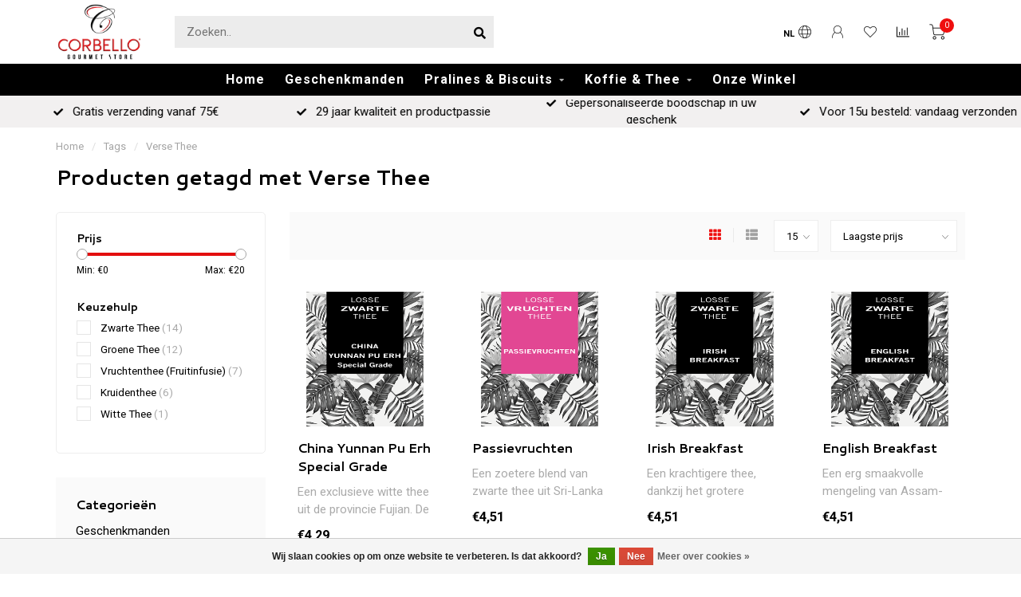

--- FILE ---
content_type: text/html;charset=utf-8
request_url: https://www.corbello.be/tags/verse-thee/
body_size: 13954
content:
<!DOCTYPE html>
<html lang="nl">
  <head>
    
    <!--
        
        Theme Nova | v1.5.3.06122201_1_0
        Theme designed and created by Dyvelopment - We are true e-commerce heroes!
        
        For custom Lightspeed eCom work like custom design or development,
        please contact us at www.dyvelopment.com

          _____                  _                                  _   
         |  __ \                | |                                | |  
         | |  | |_   ___   _____| | ___  _ __  _ __ ___   ___ _ __ | |_ 
         | |  | | | | \ \ / / _ \ |/ _ \| '_ \| '_ ` _ \ / _ \ '_ \| __|
         | |__| | |_| |\ V /  __/ | (_) | |_) | | | | | |  __/ | | | |_ 
         |_____/ \__, | \_/ \___|_|\___/| .__/|_| |_| |_|\___|_| |_|\__|
                  __/ |                 | |                             
                 |___/                  |_|                             
    -->
    
    <meta charset="utf-8"/>
<!-- [START] 'blocks/head.rain' -->
<!--

  (c) 2008-2026 Lightspeed Netherlands B.V.
  http://www.lightspeedhq.com
  Generated: 20-01-2026 @ 14:20:28

-->
<link rel="canonical" href="https://www.corbello.be/tags/verse-thee/"/>
<link rel="next" href="https://www.corbello.be/tags/verse-thee/page2.html"/>
<link rel="alternate" href="https://www.corbello.be/index.rss" type="application/rss+xml" title="Nieuwe producten"/>
<link href="https://cdn.webshopapp.com/assets/cookielaw.css?2025-02-20" rel="stylesheet" type="text/css"/>
<meta name="robots" content="noodp,noydir"/>
<meta name="google-site-verification" content="FmZ4i5YaEHy7bCSr2icZ7UEDf4_IVLI1XxTYHRFSxc"/>
<meta property="og:url" content="https://www.corbello.be/tags/verse-thee/?source=facebook"/>
<meta property="og:site_name" content="Corbello Gourmet Store"/>
<meta property="og:title" content="Verse Thee"/>
<meta property="og:description" content="Zoete en zoute delicatessen zoals pesto, pasta, biscuits, wijn, pralines, biscuits... Corbello Brasschaat is uw adres! Afzonderlijk of al luxueuze geschenkmand."/>
<!--[if lt IE 9]>
<script src="https://cdn.webshopapp.com/assets/html5shiv.js?2025-02-20"></script>
<![endif]-->
<!-- [END] 'blocks/head.rain' -->
    
        	  	              	    	    	    	    	    	         
        <title>Verse Thee - Corbello Gourmet Store</title>
    
    <meta name="description" content="Zoete en zoute delicatessen zoals pesto, pasta, biscuits, wijn, pralines, biscuits... Corbello Brasschaat is uw adres! Afzonderlijk of al luxueuze geschenkmand." />
    <meta name="keywords" content="Verse, Thee, Pralines, Brasschaat, Antwerpen, geschenkmand online, geschenkmand kopen, zoete geschenken, italiaanse delicatessen, online geschenkmand kopen, wijn, geschenk Italië, Biscuits" />
    
        
    <meta http-equiv="X-UA-Compatible" content="IE=edge">
    <meta name="viewport" content="width=device-width, initial-scale=1.0, maximum-scale=1.0, user-scalable=0">
    <meta name="apple-mobile-web-app-capable" content="yes">
    <meta name="apple-mobile-web-app-status-bar-style" content="black">
    
        	        
		<link rel="preconnect" href="https://cdn.webshopapp.com/">
		<link rel="preconnect" href="https://assets.webshopapp.com">	
    		<link rel="preconnect" href="https://fonts.googleapis.com">
		<link rel="preconnect" href="https://fonts.gstatic.com" crossorigin>
		<link rel="dns-prefetch" href="https://fonts.googleapis.com">
		<link rel="dns-prefetch" href="https://fonts.gstatic.com" crossorigin>
    		<link rel="dns-prefetch" href="https://cdn.webshopapp.com/">
		<link rel="dns-prefetch" href="https://assets.webshopapp.com">	

    <link rel="shortcut icon" href="https://cdn.webshopapp.com/shops/172643/themes/153089/v/280812/assets/favicon.ico?20201016161820" type="image/x-icon" />
    <script src="https://cdn.webshopapp.com/shops/172643/themes/153089/assets/jquery-1-12-4-min.js?2025122510202920210101142711"></script>
    
    <script>!navigator.userAgent.match('MSIE 10.0;') || document.write('<script src="https://cdn.webshopapp.com/shops/172643/themes/153089/assets/proto-polyfill.js?2025122510202920210101142711">\x3C/script>')</script>
    <script>if(navigator.userAgent.indexOf("MSIE ") > -1 || navigator.userAgent.indexOf("Trident/") > -1) { document.write('<script src="https://cdn.webshopapp.com/shops/172643/themes/153089/assets/intersection-observer-polyfill.js?2025122510202920210101142711">\x3C/script>') }</script>
    
        <link href="//fonts.googleapis.com/css?family=Roboto:400,300,600,700|Cantarell:300,400,600,700&amp;display=swap" rel="preload" as="style">
    <link href="//fonts.googleapis.com/css?family=Roboto:400,300,600,700|Cantarell:300,400,600,700&amp;display=swap" rel="stylesheet">
        
    <link rel="preload" href="https://cdn.webshopapp.com/shops/172643/themes/153089/assets/fontawesome-5-min.css?2025122510202920210101142711" as="style">
    <link rel="stylesheet" href="https://cdn.webshopapp.com/shops/172643/themes/153089/assets/fontawesome-5-min.css?2025122510202920210101142711">
    
    <link rel="preload" href="https://cdn.webshopapp.com/shops/172643/themes/153089/assets/bootstrap-min.css?2025122510202920210101142711" as="style">
    <link rel="stylesheet" href="https://cdn.webshopapp.com/shops/172643/themes/153089/assets/bootstrap-min.css?2025122510202920210101142711">
    
    <link rel="preload" as="script" href="https://cdn.webshopapp.com/assets/gui.js?2025-02-20">
    <script src="https://cdn.webshopapp.com/assets/gui.js?2025-02-20"></script>
    
    <link rel="preload" as="script" href="https://cdn.webshopapp.com/assets/gui-responsive-2-0.js?2025-02-20">
    <script src="https://cdn.webshopapp.com/assets/gui-responsive-2-0.js?2025-02-20"></script>
    
        
    <link rel="preload" href="https://cdn.webshopapp.com/shops/172643/themes/153089/assets/style.css?2025122510202920210101142711" as="style">
    <link rel="stylesheet" href="https://cdn.webshopapp.com/shops/172643/themes/153089/assets/style.css?2025122510202920210101142711" />
    
    <!-- User defined styles -->
    <link rel="preload" href="https://cdn.webshopapp.com/shops/172643/themes/153089/assets/settings.css?2025122510202920210101142711" as="style">
    <link rel="preload" href="https://cdn.webshopapp.com/shops/172643/themes/153089/assets/custom.css?2025122510202920210101142711" as="style">
    <link rel="stylesheet" href="https://cdn.webshopapp.com/shops/172643/themes/153089/assets/settings.css?2025122510202920210101142711" />
    <link rel="stylesheet" href="https://cdn.webshopapp.com/shops/172643/themes/153089/assets/custom.css?2025122510202920210101142711" />
    
    <script>
   var productStorage = {};
   var theme = {};

  </script>    
    <link type="preload" src="https://cdn.webshopapp.com/shops/172643/themes/153089/assets/countdown-min.js?2025122510202920210101142711" as="script">
    <link type="preload" src="https://cdn.webshopapp.com/shops/172643/themes/153089/assets/swiper-4-min.js?2025122510202920210101142711" as="script">
    <link type="preload" src="https://cdn.webshopapp.com/shops/172643/themes/153089/assets/swiper-453.js?2025122510202920210101142711" as="script">
    <link type="preload" src="https://cdn.webshopapp.com/shops/172643/themes/153089/assets/global.js?2025122510202920210101142711" as="script">
    
          <script type="text/javascript">
        (function e(){var e=document.createElement("script");e.type="text/javascript",e.async=true,e.src="//staticw2.yotpo.com/647312/widget.js";var t=document.getElementsByTagName("script")[0];t.parentNode.insertBefore(e,t)})();
      </script>
            
      </head>
  <body class="layout-custom">
    <div class="body-content"><div class="overlay"><i class="fa fa-times"></i></div><header><div id="header-holder"><div class="container"><div id="header-content"><div class="header-left"><div class="categories-button small scroll scroll-nav hidden-sm hidden-xs hidden-xxs"><div class="nav-icon"><div class="bar1"></div><div class="bar3"></div><span>Menu</span></div></div><div id="mobilenav" class="categories-button small mobile visible-sm visible-xs visible-xxs"><div class="nav-icon"><div class="bar1"></div><div class="bar3"></div></div><span>Menu</span></div><span id="mobilesearch" class="visible-xxs visible-xs visible-sm"><a href="https://www.corbello.be/"><i class="fa fa-search" aria-hidden="true"></i></a></span><a href="https://www.corbello.be/" class="logo hidden-sm hidden-xs hidden-xxs"><img class="logo" src="https://cdn.webshopapp.com/shops/172643/themes/153089/assets/logo.png?2025122510202920210101142711" alt="Corbello Geschenkmanden Brasschaat"></a></div><div class="header-center"><div class="search hidden-sm hidden-xs hidden-xxs"><form action="https://www.corbello.be/search/" class="searchform" method="get"><div class="search-holder"><input type="text" class="searchbox" name="q" placeholder="Zoeken.." autocomplete="off"><i class="fa fa-search" aria-hidden="true"></i><i class="fa fa-times clearsearch" aria-hidden="true"></i></div></form><div class="searchcontent hidden-xs hidden-xxs"><div class="searchresults"></div><div class="more"><a href="#" class="search-viewall">Bekijk alle resultaten <span>(0)</span></a></div><div class="noresults">Geen producten gevonden</div></div></div><a href="https://www.corbello.be/" class="hidden-lg hidden-md hidden-xs hidden-xxs"><img class="logo" src="https://cdn.webshopapp.com/shops/172643/themes/153089/assets/logo.png?2025122510202920210101142711" alt="Corbello Geschenkmanden Brasschaat"></a><a href="https://www.corbello.be/" class="visible-xxs visible-xs"><img class="logo" src="https://cdn.webshopapp.com/shops/172643/themes/153089/v/280812/assets/logo-mobile.png?20201016161820" alt="Corbello Geschenkmanden Brasschaat"></a></div><div class="header-right text-right"><div class="user-actions hidden-sm hidden-xs hidden-xxs"><a href="#" class="header-link" data-fancy="fancy-locale-holder" data-fancy-type="flyout" data-tooltip title="Taal & Valuta" data-placement="bottom"><span class="current-lang">NL</span><i class="nova-icon nova-icon-globe"></i></a><a href="https://www.corbello.be/account/" class="account header-link" data-fancy="fancy-account-holder" data-tooltip title="Mijn account" data-placement="bottom"><!-- <img src="https://cdn.webshopapp.com/shops/172643/themes/153089/assets/icon-user.svg?2025122510202920210101142711" alt="My account" class="icon"> --><i class="nova-icon nova-icon-user"></i></a><a href="https://www.corbello.be/account/wishlist/" class="header-link" data-tooltip title="Verlanglijst" data-placement="bottom" data-fancy="fancy-account-holder"><i class="nova-icon nova-icon-heart"></i></a><a href="" class="header-link compare" data-fancy="fancy-compare-holder" data-fancy-type="flyout" data-tooltip title="Vergelijk" data-placement="bottom"><i class="nova-icon nova-icon-chart"></i></a><div class="fancy-box flyout fancy-compare-holder"><div class="fancy-compare"><div class="row"><div class="col-md-12"><h4>Vergelijk producten</h4></div><div class="col-md-12"><p>U heeft nog geen producten toegevoegd.</p></div></div></div></div><div class="fancy-box flyout fancy-locale-holder"><div class="fancy-locale"><div class=""><label for="">Kies uw taal</label><div class="flex-container middle"><div class="flex-col"><span class="flags nl"></span></div><div class="flex-col flex-grow-1"><select id="" class="fancy-select" onchange="document.location=this.options[this.selectedIndex].getAttribute('data-url')"><option lang="nl" title="Nederlands" data-url="https://www.corbello.be/go/category/" selected="selected">Nederlands</option></select></div></div></div><div class="margin-top-half"><label for="">Kies uw valuta</label><div class="flex-container middle"><div class="flex-col"><span><strong>€</strong></span></div><div class="flex-col flex-grow-1"><select id="" class="fancy-select" onchange="document.location=this.options[this.selectedIndex].getAttribute('data-url')"><option data-url="https://www.corbello.be/session/currency/eur/" selected="selected">EUR</option></select></div></div></div></div></div></div><a href="https://www.corbello.be/cart/" class="cart header-link" data-fancy="fancy-cart-holder"><div class="cart-icon"><i class="nova-icon nova-icon-shopping-cart"></i><span id="qty" class="highlight-bg cart-total-qty shopping-cart">0</span></div></a></div></div></div></div><div class="cf"></div><div class="subnav-dimmed"></div><div class="  compact hidden-xxs hidden-xs hidden-sm" id="navbar"><div class="container-fluid"><div class="row"><div class="col-md-12"><nav><ul class="megamenu compact"><li class="hidden-sm hidden-xs hidden-xxs"><a href="https://www.corbello.be/">Home</a></li><li><a href="https://www.corbello.be/geschenkmanden/" class="">Geschenkmanden</a></li><li><a href="https://www.corbello.be/pralines-biscuits/" class="dropdown">Pralines &amp; Biscuits</a><ul class="sub1 megamenu"><li><div class="container"><div class="row"><div class="col-md-12 maxheight"><div class="row"><div class="col-md-3 sub-holder"><h4><a href="https://www.corbello.be/pralines-biscuits/pralines/">Pralines</a></h4></div><div class="col-md-3 sub-holder"><h4><a href="https://www.corbello.be/pralines-biscuits/biscuits/">Biscuits</a></h4></div></div></div></div></div></li></ul></li><li><a href="https://www.corbello.be/koffie-thee/" class="dropdown">Koffie &amp; Thee</a><ul class="sub1 megamenu"><li><div class="container"><div class="row"><div class="col-md-12 maxheight"><div class="row"><div class="col-md-3 sub-holder"><h4><a href="https://www.corbello.be/koffie-thee/koffie/">Koffie</a></h4></div><div class="col-md-3 sub-holder"><h4><a href="https://www.corbello.be/koffie-thee/thee/">Thee</a></h4></div></div></div></div></div></li></ul></li><li><a href="https://www.corbello.be/service/stores" >Onze Winkel</a></li></ul></nav></div></div></div></div><div class="subheader-holder"><div class="subheader"><div class="usps-slider-holder" style="width:100%;"><div class="swiper-container usps-header below-nav"><div class="swiper-wrapper"><div class="swiper-slide usp-block"><div><i class="fas fa-check"></i> Voor 15u besteld: vandaag verzonden
          </div></div><div class="swiper-slide usp-block"><div><i class="fas fa-check"></i> Gratis verzending vanaf 75€ 
          </div></div><div class="swiper-slide usp-block"><div><i class="fas fa-check"></i> 29 jaar kwaliteit en productpassie
          </div></div><div class="swiper-slide usp-block"><div><i class="fas fa-check"></i> Gepersonaliseerde boodschap in uw geschenk
          </div></div></div></div></div></div></div></header><div class="breadcrumbs"><div class="container"><div class="row"><div class="col-md-12"><a href="https://www.corbello.be/" title="Home">Home</a><span><span class="seperator">/</span><a href="https://www.corbello.be/tags/"><span>Tags</span></a></span><span><span class="seperator">/</span><a href="https://www.corbello.be/tags/verse-thee/"><span>Verse Thee</span></a></span></div></div></div></div><div id="collection-container" class="container collection"><div class="row "><div class="col-md-12"><h1 class="page-title">Producten getagd met Verse Thee</h1></div></div><div class="row"><div class="col-md-3 sidebar hidden-sm hidden-xs hidden-xxs"><div class="filters-sidebar gray-border margin-top rounded hidden-xxs hidden-xs hidden-sm"><form action="https://www.corbello.be/tags/verse-thee/" method="get" class="custom_filter_form sidebar"><input type="hidden" name="sort" value="lowest" /><input type="hidden" name="brand" value="0" /><input type="hidden" name="mode" value="grid" /><input type="hidden" name="limit" value="15" /><input type="hidden" name="sort" value="lowest" /><input type="hidden" name="max" value="20" class="custom_filter_form_max" /><input type="hidden" name="min" value="0" class="custom_filter_form_min" /><div class="filter-holder"><div class="row"><div class="custom-filter-col"><div class="price-filter-block"><h5>Prijs</h5><div class="sidebar-filter-slider"><div class="collection-filter-price"></div></div><div class="price-filter-range cf"><div class="min">Min: €<span>0</span></div><div class="max">Max: €<span>20</span></div></div></div></div><div class="custom-filter-col dynamic"><div class="custom-filter-block"><h5>Keuzehulp</h5><ul class="filter-values"><li class="" data-filter-group="130284"><input id="filter_725903" type="checkbox" name="filter[]" class="fancy-checkbox" value="725903"  /><label for="filter_725903">Zwarte Thee <span>(14)</span></label></li><li class="" data-filter-group="130284"><input id="filter_725904" type="checkbox" name="filter[]" class="fancy-checkbox" value="725904"  /><label for="filter_725904">Groene Thee <span>(12)</span></label></li><li class="" data-filter-group="130284"><input id="filter_725905" type="checkbox" name="filter[]" class="fancy-checkbox" value="725905"  /><label for="filter_725905">Vruchtenthee (Fruitinfusie) <span>(7)</span></label></li><li class="" data-filter-group="130284"><input id="filter_725906" type="checkbox" name="filter[]" class="fancy-checkbox" value="725906"  /><label for="filter_725906">Kruidenthee <span>(6)</span></label></li><li class="" data-filter-group="130284"><input id="filter_725907" type="checkbox" name="filter[]" class="fancy-checkbox" value="725907"  /><label for="filter_725907">Witte Thee <span>(1)</span></label></li></ul></div></div></div></div></form></div><div class="sidebar-cats rowmargin hidden-sm hidden-xs hidden-xxs "><h4>Categorieën</h4><ul class="sub0"><li><div class="main-cat"><a href="https://www.corbello.be/geschenkmanden/">Geschenkmanden</a></div></li><li><div class="main-cat"><a href="https://www.corbello.be/pralines-biscuits/">Pralines &amp; Biscuits</a><span class="open-sub"></span></div><ul class="sub1"><li class=" nosubs"><div class="main-cat"><a href="https://www.corbello.be/pralines-biscuits/pralines/">Pralines</a></div></li><li class=" nosubs"><div class="main-cat"><a href="https://www.corbello.be/pralines-biscuits/biscuits/">Biscuits</a></div></li></ul></li><li><div class="main-cat"><a href="https://www.corbello.be/koffie-thee/">Koffie &amp; Thee</a><span class="open-sub"></span></div><ul class="sub1"><li class=" nosubs"><div class="main-cat"><a href="https://www.corbello.be/koffie-thee/koffie/">Koffie</a></div></li><li class=" nosubs"><div class="main-cat"><a href="https://www.corbello.be/koffie-thee/thee/">Thee</a></div></li></ul></li></ul></div><div class="sidebar-usps rowmargin hidden-sm hidden-xs hidden-xxs"><ul><li><i class="fas fa-check"></i><h4>Bestel voor 15u</h4> wij verzenden vandaag</li><li><i class="fas fa-check"></i><h4>Onze klanten geven ons</h4> 4,9/5 op Facebook</li><li><i class="fas fa-check"></i><h4>28 jaar productkennis</h4></li><li><i class="fas fa-check"></i><h4>Bezoek onze fysieke winkel</h4> in Brasschaat</li></ul></div></div><div class="col-md-9"><div class="row"></div><div class="row"><div class="col-md-12 margin-top"><div class="custom-filters-holder"><div class=""><form id="sort_filters" class="filters-top standalone"><a href="https://www.corbello.be/tags/verse-thee/" class="active"><i class="fa fa-th"></i></a><a href="https://www.corbello.be/tags/verse-thee/?mode=list" class=""><i class="fa fa-th-list"></i></a><input type="hidden" name="sort" value="lowest" /><input type="hidden" name="brand" value="0" /><input type="hidden" name="mode" value="grid" /><input type="hidden" name="sort" value="lowest" /><input type="hidden" name="max" value="20" id="custom_filter_form_max" /><input type="hidden" name="min" value="0" id="custom_filter_form_min" /><select name="limit" onchange="$('#sort_filters').submit();" class="fancy-select"><option value="15">15</option><option value="6">6</option><option value="12">12</option><option value="24">24</option><option value="36">36</option><option value="72">72</option></select><select name="sort" onchange="$('#sort_filters').submit();" id="xxaa" class="fancy-select"><option value="popular">Meest bekeken</option><option value="newest">Nieuwste producten</option><option value="lowest" selected="selected">Laagste prijs</option><option value="highest">Hoogste prijs</option><option value="asc">Naam oplopend</option><option value="desc">Naam aflopend</option></select></form></div><div class="custom-filters-selected"></div></div></div></div><div class="row collection-products-row product-grid static-products-holder"><div class="product-grid odd col-md-3 col-sm-4 col-xs-6 col-xxs-6 margin-top" data-loopindex="1" data-trueindex="1" data-homedeal=""><div class="product-block-holder rounded shadow-hover  white-bg" data-pid="114260886" data-json="https://www.corbello.be/zwarte-thee-china-yunnan-pu-erh-special-grade.html?format=json"><div class="product-block text-left"><div class="product-block-image"><a href="https://www.corbello.be/zwarte-thee-china-yunnan-pu-erh-special-grade.html"><img height="325" width="325" src="https://cdn.webshopapp.com/shops/172643/files/341113421/325x325x2/china-yunnan-pu-erh-special-grade.jpg" alt="China Yunnan Pu Erh Special Grade" title="China Yunnan Pu Erh Special Grade" /><div class="himage"></div></a><div class="product-block-stock hidden-sm hidden-xs hidden-xxs"><div class="loader"><i class="fa fa-spinner fa-spin"></i></div></div></div><h4 class=""><a href="https://www.corbello.be/zwarte-thee-china-yunnan-pu-erh-special-grade.html" title="China Yunnan Pu Erh Special Grade" class="title">
          China Yunnan Pu Erh Special Grade        </a></h4><a href="https://www.corbello.be/zwarte-thee-china-yunnan-pu-erh-special-grade.html" class="product-block-quick quickshop"><i class="fas fa-search"></i></a><a href="https://www.corbello.be/zwarte-thee-china-yunnan-pu-erh-special-grade.html" class="product-block-quick wishlist" data-fancy="fancy-account-holder"><i class="far fa-heart"></i></a><a href="https://www.corbello.be/compare/add/229852272/" data-compare="229852272" class="product-block-quick compare"><i class="fas fa-chart-bar"></i></a><div class="product-block-desc">
        Een exclusieve witte thee uit de provincie Fujian.  De theeblaadjes worden op ge..      </div><div class="product-block-price"><strong>€4,29</strong></div></div><div class="quick-order"><form id="quick-order-114260886" action="https://www.corbello.be/cart/add/229852272/"><input type="text" class="qty-fast" name="quantity" value="1"><a href="https://www.corbello.be/cart/add/229852272/" class="button quick-cart small-button" data-title="China Yunnan Pu Erh Special Grade" data-price="€4,29" data-variant="Inhoud Verpakking: 100 gr" data-image="https://cdn.webshopapp.com/shops/172643/files/341113421/325x325x2/image.jpg"><i class="fas fa-shopping-cart"></i></a></form></div></div></div><div class="product-grid even col-md-3 col-sm-4 col-xs-6 col-xxs-6 margin-top" data-loopindex="2" data-trueindex="2" data-homedeal=""><div class="product-block-holder rounded shadow-hover  white-bg" data-pid="114260914" data-json="https://www.corbello.be/fruit-thee-passievruchten.html?format=json"><div class="product-block text-left"><div class="product-block-image"><a href="https://www.corbello.be/fruit-thee-passievruchten.html"><img height="325" width="325" src="https://cdn.webshopapp.com/shops/172643/files/341113468/325x325x2/passievruchten.jpg" alt="Passievruchten" title="Passievruchten" /><div class="himage"></div></a><div class="product-block-stock hidden-sm hidden-xs hidden-xxs"><div class="loader"><i class="fa fa-spinner fa-spin"></i></div></div></div><h4 class=""><a href="https://www.corbello.be/fruit-thee-passievruchten.html" title="Passievruchten" class="title">
          Passievruchten        </a></h4><a href="https://www.corbello.be/fruit-thee-passievruchten.html" class="product-block-quick quickshop"><i class="fas fa-search"></i></a><a href="https://www.corbello.be/fruit-thee-passievruchten.html" class="product-block-quick wishlist" data-fancy="fancy-account-holder"><i class="far fa-heart"></i></a><a href="https://www.corbello.be/compare/add/229852317/" data-compare="229852317" class="product-block-quick compare"><i class="fas fa-chart-bar"></i></a><div class="product-block-desc">
        Een zoetere blend van zwarte thee uit Sri-Lanka en het aroma van passievrucht...      </div><div class="product-block-price"><strong>€4,51</strong></div></div><div class="quick-order"><form id="quick-order-114260914" action="https://www.corbello.be/cart/add/229852317/"><input type="text" class="qty-fast" name="quantity" value="1"><a href="https://www.corbello.be/cart/add/229852317/" class="button quick-cart small-button" data-title="Passievruchten" data-price="€4,51" data-variant="Inhoud Verpakking: 100 gr" data-image="https://cdn.webshopapp.com/shops/172643/files/341113468/325x325x2/image.jpg"><i class="fas fa-shopping-cart"></i></a></form></div></div></div><div class="cf hidden-lg hidden-md hidden-sm visible-xs visible-xxs" data-colwidth="3" data-index-div2="2"></div><div class="product-grid odd col-md-3 col-sm-4 col-xs-6 col-xxs-6 margin-top" data-loopindex="3" data-trueindex="3" data-homedeal=""><div class="product-block-holder rounded shadow-hover  white-bg" data-pid="114260899" data-json="https://www.corbello.be/zwarte-thee-irish-breakfast.html?format=json"><div class="product-block text-left"><div class="product-block-image"><a href="https://www.corbello.be/zwarte-thee-irish-breakfast.html"><img height="325" width="325" src="https://cdn.webshopapp.com/shops/172643/files/341113445/325x325x2/irish-breakfast.jpg" alt="Irish Breakfast" title="Irish Breakfast" /><div class="himage"></div></a><div class="product-block-stock hidden-sm hidden-xs hidden-xxs"><div class="loader"><i class="fa fa-spinner fa-spin"></i></div></div></div><h4 class=""><a href="https://www.corbello.be/zwarte-thee-irish-breakfast.html" title="Irish Breakfast" class="title">
          Irish Breakfast        </a></h4><a href="https://www.corbello.be/zwarte-thee-irish-breakfast.html" class="product-block-quick quickshop"><i class="fas fa-search"></i></a><a href="https://www.corbello.be/zwarte-thee-irish-breakfast.html" class="product-block-quick wishlist" data-fancy="fancy-account-holder"><i class="far fa-heart"></i></a><a href="https://www.corbello.be/compare/add/229852293/" data-compare="229852293" class="product-block-quick compare"><i class="fas fa-chart-bar"></i></a><div class="product-block-desc">
        Een krachtigere thee, dankzij het grotere aandeel Assam-thee.  De ideale &#039;wake-u..      </div><div class="product-block-price"><strong>€4,51</strong></div></div><div class="quick-order"><form id="quick-order-114260899" action="https://www.corbello.be/cart/add/229852293/"><input type="text" class="qty-fast" name="quantity" value="1"><a href="https://www.corbello.be/cart/add/229852293/" class="button quick-cart small-button" data-title="Irish Breakfast" data-price="€4,51" data-variant="Inhoud Verpakking: 100 gr" data-image="https://cdn.webshopapp.com/shops/172643/files/341113445/325x325x2/image.jpg"><i class="fas fa-shopping-cart"></i></a></form></div></div></div><div class="cf hidden-lg hidden-md visible-sm hidden-xs" data-colwidth="3" data-index-div3="3"></div><div class="product-grid even col-md-3 col-sm-4 col-xs-6 col-xxs-6 margin-top" data-loopindex="4" data-trueindex="4" data-homedeal=""><div class="product-block-holder rounded shadow-hover  white-bg" data-pid="114260895" data-json="https://www.corbello.be/zwarte-thee-english-breakfast.html?format=json"><div class="product-block text-left"><div class="product-block-image"><a href="https://www.corbello.be/zwarte-thee-english-breakfast.html"><img height="325" width="325" src="https://cdn.webshopapp.com/shops/172643/files/341113441/325x325x2/english-breakfast.jpg" alt="English Breakfast" title="English Breakfast" /><div class="himage"></div></a><div class="product-block-stock hidden-sm hidden-xs hidden-xxs"><div class="loader"><i class="fa fa-spinner fa-spin"></i></div></div></div><h4 class=""><a href="https://www.corbello.be/zwarte-thee-english-breakfast.html" title="English Breakfast" class="title">
          English Breakfast        </a></h4><a href="https://www.corbello.be/zwarte-thee-english-breakfast.html" class="product-block-quick quickshop"><i class="fas fa-search"></i></a><a href="https://www.corbello.be/zwarte-thee-english-breakfast.html" class="product-block-quick wishlist" data-fancy="fancy-account-holder"><i class="far fa-heart"></i></a><a href="https://www.corbello.be/compare/add/229852286/" data-compare="229852286" class="product-block-quick compare"><i class="fas fa-chart-bar"></i></a><div class="product-block-desc">
        Een erg smaakvolle mengeling van Assam- en Ceylonthee.  Het resultaat is een tas..      </div><div class="product-block-price"><strong>€4,51</strong></div></div><div class="quick-order"><form id="quick-order-114260895" action="https://www.corbello.be/cart/add/229852286/"><input type="text" class="qty-fast" name="quantity" value="1"><a href="https://www.corbello.be/cart/add/229852286/" class="button quick-cart small-button" data-title="English Breakfast" data-price="€4,51" data-variant="Inhoud Verpakking: 100 gr" data-image="https://cdn.webshopapp.com/shops/172643/files/341113441/325x325x2/image.jpg"><i class="fas fa-shopping-cart"></i></a></form></div></div></div><div class="cf visible-lg visible-md hidden-sm hidden-xs" data-colwidth="3" data-index-div4="4"></div><div class="cf hidden-lg hidden-md hidden-sm visible-xs visible-xxs" data-colwidth="3" data-index-div2="4"></div><div class="product-grid odd col-md-3 col-sm-4 col-xs-6 col-xxs-6 margin-top" data-loopindex="5" data-trueindex="5" data-homedeal=""><div class="product-block-holder rounded shadow-hover  white-bg" data-pid="114260880" data-json="https://www.corbello.be/zwarte-thee-alcazar.html?format=json"><div class="product-block text-left"><div class="product-block-image"><a href="https://www.corbello.be/zwarte-thee-alcazar.html"><img height="325" width="325" data-src="https://cdn.webshopapp.com/shops/172643/files/341113409/325x325x2/alcazar.jpg" alt="Alcazar" title="Alcazar" class="lazy" /><div class="himage"></div></a><div class="product-block-stock hidden-sm hidden-xs hidden-xxs"><div class="loader"><i class="fa fa-spinner fa-spin"></i></div></div></div><h4 class=""><a href="https://www.corbello.be/zwarte-thee-alcazar.html" title="Alcazar" class="title">
          Alcazar        </a></h4><a href="https://www.corbello.be/zwarte-thee-alcazar.html" class="product-block-quick quickshop"><i class="fas fa-search"></i></a><a href="https://www.corbello.be/zwarte-thee-alcazar.html" class="product-block-quick wishlist" data-fancy="fancy-account-holder"><i class="far fa-heart"></i></a><a href="https://www.corbello.be/compare/add/229852260/" data-compare="229852260" class="product-block-quick compare"><i class="fas fa-chart-bar"></i></a><div class="product-block-desc">
        Een absolute aanrader.  De grote, lange en platgedrukte bladeren zorgen voor een..      </div><div class="product-block-price"><strong>€4,84</strong></div></div><div class="quick-order"><form id="quick-order-114260880" action="https://www.corbello.be/cart/add/229852260/"><input type="text" class="qty-fast" name="quantity" value="1"><a href="https://www.corbello.be/cart/add/229852260/" class="button quick-cart small-button" data-title="Alcazar" data-price="€4,84" data-variant="Inhoud Verpakking: 100 gr" data-image="https://cdn.webshopapp.com/shops/172643/files/341113409/325x325x2/image.jpg"><i class="fas fa-shopping-cart"></i></a></form></div></div></div><div class="product-grid even col-md-3 col-sm-4 col-xs-6 col-xxs-6 margin-top" data-loopindex="6" data-trueindex="6" data-homedeal=""><div class="product-block-holder rounded shadow-hover  white-bg" data-pid="114260845" data-json="https://www.corbello.be/groene-thee-china-gunpowder.html?format=json"><div class="product-block text-left"><div class="product-block-image"><a href="https://www.corbello.be/groene-thee-china-gunpowder.html"><img height="325" width="325" data-src="https://cdn.webshopapp.com/shops/172643/files/341113345/325x325x2/china-gunpowder.jpg" alt="China Gunpowder" title="China Gunpowder" class="lazy" /><div class="himage"></div></a><div class="product-block-stock hidden-sm hidden-xs hidden-xxs"><div class="loader"><i class="fa fa-spinner fa-spin"></i></div></div></div><h4 class=""><a href="https://www.corbello.be/groene-thee-china-gunpowder.html" title="China Gunpowder" class="title">
          China Gunpowder        </a></h4><a href="https://www.corbello.be/groene-thee-china-gunpowder.html" class="product-block-quick quickshop"><i class="fas fa-search"></i></a><a href="https://www.corbello.be/groene-thee-china-gunpowder.html" class="product-block-quick wishlist" data-fancy="fancy-account-holder"><i class="far fa-heart"></i></a><a href="https://www.corbello.be/compare/add/229852208/" data-compare="229852208" class="product-block-quick compare"><i class="fas fa-chart-bar"></i></a><div class="product-block-desc">
        Gunpowder dankt haar naam aan de grijs-groene balletjes van opgerolde bladeren d..      </div><div class="product-block-price"><strong>€4,84</strong></div></div><div class="quick-order"><form id="quick-order-114260845" action="https://www.corbello.be/cart/add/229852208/"><input type="text" class="qty-fast" name="quantity" value="1"><a href="https://www.corbello.be/cart/add/229852208/" class="button quick-cart small-button" data-title="China Gunpowder" data-price="€4,84" data-variant="Inhoud Verpakking: 100 gr" data-image="https://cdn.webshopapp.com/shops/172643/files/341113345/325x325x2/image.jpg"><i class="fas fa-shopping-cart"></i></a></form></div></div></div><div class="cf hidden-lg hidden-md visible-sm hidden-xs" data-colwidth="3" data-index-div3="6"></div><div class="cf hidden-lg hidden-md hidden-sm visible-xs visible-xxs" data-colwidth="3" data-index-div2="6"></div><div class="product-grid odd col-md-3 col-sm-4 col-xs-6 col-xxs-6 margin-top" data-loopindex="7" data-trueindex="7" data-homedeal=""><div class="product-block-holder rounded shadow-hover  white-bg" data-pid="114260931" data-json="https://www.corbello.be/zwarte-thee-corbello-melange.html?format=json"><div class="product-block text-left"><div class="product-block-image"><a href="https://www.corbello.be/zwarte-thee-corbello-melange.html"><img height="325" width="325" data-src="https://cdn.webshopapp.com/shops/172643/files/341113496/325x325x2/corbellos-melange.jpg" alt="Corbello&#039;s Mélange" title="Corbello&#039;s Mélange" class="lazy" /><div class="himage"></div></a><div class="product-block-stock hidden-sm hidden-xs hidden-xxs"><div class="loader"><i class="fa fa-spinner fa-spin"></i></div></div></div><h4 class=""><a href="https://www.corbello.be/zwarte-thee-corbello-melange.html" title="Corbello&#039;s Mélange" class="title">
          Corbello&#039;s Mélange        </a></h4><a href="https://www.corbello.be/zwarte-thee-corbello-melange.html" class="product-block-quick quickshop"><i class="fas fa-search"></i></a><a href="https://www.corbello.be/zwarte-thee-corbello-melange.html" class="product-block-quick wishlist" data-fancy="fancy-account-holder"><i class="far fa-heart"></i></a><a href="https://www.corbello.be/compare/add/229852379/" data-compare="229852379" class="product-block-quick compare"><i class="fas fa-chart-bar"></i></a><div class="product-block-desc">
        Een bijzondere blend van zwarte Ceylon-thee, sinaasappel, kaneel en citroen, met..      </div><div class="product-block-price"><strong>€4,95</strong></div></div><div class="quick-order"><form id="quick-order-114260931" action="https://www.corbello.be/cart/add/229852379/"><input type="text" class="qty-fast" name="quantity" value="1"><a href="https://www.corbello.be/cart/add/229852379/" class="button quick-cart small-button" data-title="Corbello&#039;s Mélange" data-price="€4,95" data-variant="Inhoud Verpakking: 100 gr" data-image="https://cdn.webshopapp.com/shops/172643/files/341113496/325x325x2/image.jpg"><i class="fas fa-shopping-cart"></i></a></form></div></div></div><div class="product-grid even col-md-3 col-sm-4 col-xs-6 col-xxs-6 margin-top" data-loopindex="8" data-trueindex="8" data-homedeal=""><div class="product-block-holder rounded shadow-hover  white-bg" data-pid="114260873" data-json="https://www.corbello.be/groene-thee-sencha-taj-mahal.html?format=json"><div class="product-block text-left"><div class="product-block-image"><a href="https://www.corbello.be/groene-thee-sencha-taj-mahal.html"><img height="325" width="325" data-src="https://cdn.webshopapp.com/shops/172643/files/341113389/325x325x2/sencha-taj-mahal.jpg" alt="Sencha Taj Mahal" title="Sencha Taj Mahal" class="lazy" /><div class="himage"></div></a><div class="product-block-stock hidden-sm hidden-xs hidden-xxs"><div class="loader"><i class="fa fa-spinner fa-spin"></i></div></div></div><h4 class=""><a href="https://www.corbello.be/groene-thee-sencha-taj-mahal.html" title="Sencha Taj Mahal" class="title">
          Sencha Taj Mahal        </a></h4><a href="https://www.corbello.be/groene-thee-sencha-taj-mahal.html" class="product-block-quick quickshop"><i class="fas fa-search"></i></a><a href="https://www.corbello.be/groene-thee-sencha-taj-mahal.html" class="product-block-quick wishlist" data-fancy="fancy-account-holder"><i class="far fa-heart"></i></a><a href="https://www.corbello.be/compare/add/229852250/" data-compare="229852250" class="product-block-quick compare"><i class="fas fa-chart-bar"></i></a><div class="product-block-desc">
        Chinese groene thee type Sencha geparfumeerd met citroen vanille en zoete appel...      </div><div class="product-block-price"><strong>€4,95</strong></div></div><div class="quick-order"><form id="quick-order-114260873" action="https://www.corbello.be/cart/add/229852250/"><input type="text" class="qty-fast" name="quantity" value="1"><a href="https://www.corbello.be/cart/add/229852250/" class="button quick-cart small-button" data-title="Sencha Taj Mahal" data-price="€4,95" data-variant="Inhoud Verpakking: 100 gr" data-image="https://cdn.webshopapp.com/shops/172643/files/341113389/325x325x2/image.jpg"><i class="fas fa-shopping-cart"></i></a></form></div></div></div><div class="cf visible-lg visible-md hidden-sm hidden-xs" data-colwidth="3" data-index-div4="8"></div><div class="cf hidden-lg hidden-md hidden-sm visible-xs visible-xxs" data-colwidth="3" data-index-div2="8"></div><div class="product-grid odd col-md-3 col-sm-4 col-xs-6 col-xxs-6 margin-top" data-loopindex="9" data-trueindex="9" data-homedeal=""><div class="product-block-holder rounded shadow-hover  white-bg" data-pid="114260870" data-json="https://www.corbello.be/groene-thee-sencha-sishendo.html?format=json"><div class="product-block text-left"><div class="product-block-image"><a href="https://www.corbello.be/groene-thee-sencha-sishendo.html"><img height="325" width="325" data-src="https://cdn.webshopapp.com/shops/172643/files/341113384/325x325x2/sencha-sichendo.jpg" alt="Sencha Sichendo" title="Sencha Sichendo" class="lazy" /><div class="himage"></div></a><div class="product-block-stock hidden-sm hidden-xs hidden-xxs"><div class="loader"><i class="fa fa-spinner fa-spin"></i></div></div></div><h4 class=""><a href="https://www.corbello.be/groene-thee-sencha-sishendo.html" title="Sencha Sichendo" class="title">
          Sencha Sichendo        </a></h4><a href="https://www.corbello.be/groene-thee-sencha-sishendo.html" class="product-block-quick quickshop"><i class="fas fa-search"></i></a><a href="https://www.corbello.be/groene-thee-sencha-sishendo.html" class="product-block-quick wishlist" data-fancy="fancy-account-holder"><i class="far fa-heart"></i></a><a href="https://www.corbello.be/compare/add/229852246/" data-compare="229852246" class="product-block-quick compare"><i class="fas fa-chart-bar"></i></a><div class="product-block-desc">
        Chinese groene thee type Sencha  die geparfumeerd werd met sinaasappel en rozenb..      </div><div class="product-block-price"><strong>€4,95</strong></div></div><div class="quick-order"><form id="quick-order-114260870" action="https://www.corbello.be/cart/add/229852246/"><input type="text" class="qty-fast" name="quantity" value="1"><a href="https://www.corbello.be/cart/add/229852246/" class="button quick-cart small-button" data-title="Sencha Sichendo" data-price="€4,95" data-variant="Inhoud Verpakking: 100 gr" data-image="https://cdn.webshopapp.com/shops/172643/files/341113384/325x325x2/image.jpg"><i class="fas fa-shopping-cart"></i></a></form></div></div></div><div class="cf hidden-lg hidden-md visible-sm hidden-xs" data-colwidth="3" data-index-div3="9"></div><div class="product-grid even col-md-3 col-sm-4 col-xs-6 col-xxs-6 margin-top" data-loopindex="10" data-trueindex="10" data-homedeal=""><div class="product-block-holder rounded shadow-hover  white-bg" data-pid="114260867" data-json="https://www.corbello.be/groene-thee-sencha-citroen-gember.html?format=json"><div class="product-block text-left"><div class="product-block-image"><a href="https://www.corbello.be/groene-thee-sencha-citroen-gember.html"><img height="325" width="325" data-src="https://cdn.webshopapp.com/shops/172643/files/341113381/325x325x2/sencha-gember-citroen.jpg" alt="Sencha Gember Citroen" title="Sencha Gember Citroen" class="lazy" /><div class="himage"></div></a><div class="product-block-stock hidden-sm hidden-xs hidden-xxs"><div class="loader"><i class="fa fa-spinner fa-spin"></i></div></div></div><h4 class=""><a href="https://www.corbello.be/groene-thee-sencha-citroen-gember.html" title="Sencha Gember Citroen" class="title">
          Sencha Gember Citroen        </a></h4><a href="https://www.corbello.be/groene-thee-sencha-citroen-gember.html" class="product-block-quick quickshop"><i class="fas fa-search"></i></a><a href="https://www.corbello.be/groene-thee-sencha-citroen-gember.html" class="product-block-quick wishlist" data-fancy="fancy-account-holder"><i class="far fa-heart"></i></a><a href="https://www.corbello.be/compare/add/229852242/" data-compare="229852242" class="product-block-quick compare"><i class="fas fa-chart-bar"></i></a><div class="product-block-desc">
        Chinese sencha-thee die geparfumeerd werd met citroen en stukjes gember.  Een ve..      </div><div class="product-block-price"><strong>€4,95</strong></div></div><div class="quick-order"><form id="quick-order-114260867" action="https://www.corbello.be/cart/add/229852242/"><input type="text" class="qty-fast" name="quantity" value="1"><a href="https://www.corbello.be/cart/add/229852242/" class="button quick-cart small-button" data-title="Sencha Gember Citroen" data-price="€4,95" data-variant="Inhoud Verpakking: 100 gr" data-image="https://cdn.webshopapp.com/shops/172643/files/341113381/325x325x2/image.jpg"><i class="fas fa-shopping-cart"></i></a></form></div></div></div><div class="cf hidden-lg hidden-md hidden-sm visible-xs visible-xxs" data-colwidth="3" data-index-div2="10"></div><div class="product-grid odd col-md-3 col-sm-4 col-xs-6 col-xxs-6 margin-top" data-loopindex="11" data-trueindex="11" data-homedeal=""><div class="product-block-holder rounded shadow-hover  white-bg" data-pid="114260865" data-json="https://www.corbello.be/groene-thee-sencha-kimono.html?format=json"><div class="product-block text-left"><div class="product-block-image"><a href="https://www.corbello.be/groene-thee-sencha-kimono.html"><img height="325" width="325" data-src="https://cdn.webshopapp.com/shops/172643/files/341113378/325x325x2/sencha-kimono.jpg" alt="Sencha Kimono" title="Sencha Kimono" class="lazy" /><div class="himage"></div></a><div class="product-block-stock hidden-sm hidden-xs hidden-xxs"><div class="loader"><i class="fa fa-spinner fa-spin"></i></div></div></div><h4 class=""><a href="https://www.corbello.be/groene-thee-sencha-kimono.html" title="Sencha Kimono" class="title">
          Sencha Kimono        </a></h4><a href="https://www.corbello.be/groene-thee-sencha-kimono.html" class="product-block-quick quickshop"><i class="fas fa-search"></i></a><a href="https://www.corbello.be/groene-thee-sencha-kimono.html" class="product-block-quick wishlist" data-fancy="fancy-account-holder"><i class="far fa-heart"></i></a><a href="https://www.corbello.be/compare/add/229852239/" data-compare="229852239" class="product-block-quick compare"><i class="fas fa-chart-bar"></i></a><div class="product-block-desc">
        Chinese groene thee, type sencha geparfumeerd met aroma van perzik en abrikoos, ..      </div><div class="product-block-price"><strong>€4,95</strong></div></div><div class="quick-order"><form id="quick-order-114260865" action="https://www.corbello.be/cart/add/229852239/"><input type="text" class="qty-fast" name="quantity" value="1"><a href="https://www.corbello.be/cart/add/229852239/" class="button quick-cart small-button" data-title="Sencha Kimono" data-price="€4,95" data-variant="Inhoud Verpakking: 100 gr" data-image="https://cdn.webshopapp.com/shops/172643/files/341113378/325x325x2/image.jpg"><i class="fas fa-shopping-cart"></i></a></form></div></div></div><div class="product-grid even col-md-3 col-sm-4 col-xs-6 col-xxs-6 margin-top" data-loopindex="12" data-trueindex="12" data-homedeal=""><div class="product-block-holder rounded shadow-hover  white-bg" data-pid="114260852" data-json="https://www.corbello.be/chinese-sencha-thee-earl-green.html?format=json"><div class="product-block text-left"><div class="product-block-image"><a href="https://www.corbello.be/chinese-sencha-thee-earl-green.html"><img height="325" width="325" data-src="https://cdn.webshopapp.com/shops/172643/files/343023500/325x325x2/earl-green.jpg" alt="Earl Green" title="Earl Green" class="lazy" /><div class="himage"></div></a><div class="product-block-stock hidden-sm hidden-xs hidden-xxs"><div class="loader"><i class="fa fa-spinner fa-spin"></i></div></div></div><h4 class=""><a href="https://www.corbello.be/chinese-sencha-thee-earl-green.html" title="Earl Green" class="title">
          Earl Green        </a></h4><a href="https://www.corbello.be/chinese-sencha-thee-earl-green.html" class="product-block-quick quickshop"><i class="fas fa-search"></i></a><a href="https://www.corbello.be/chinese-sencha-thee-earl-green.html" class="product-block-quick wishlist" data-fancy="fancy-account-holder"><i class="far fa-heart"></i></a><a href="https://www.corbello.be/compare/add/229852220/" data-compare="229852220" class="product-block-quick compare"><i class="fas fa-chart-bar"></i></a><div class="product-block-desc">
        Chinese groene thee, type Sencha geparfumeerd met bergamotolie...      </div><div class="product-block-price"><strong>€4,95</strong></div></div><div class="quick-order"><form id="quick-order-114260852" action="https://www.corbello.be/cart/add/229852220/"><input type="text" class="qty-fast" name="quantity" value="1"><a href="https://www.corbello.be/cart/add/229852220/" class="button quick-cart small-button" data-title="Earl Green" data-price="€4,95" data-variant="Inhoud Verpakking: 100 gr" data-image="https://cdn.webshopapp.com/shops/172643/files/343023500/325x325x2/image.jpg"><i class="fas fa-shopping-cart"></i></a></form></div></div></div><div class="cf visible-lg visible-md hidden-sm hidden-xs" data-colwidth="3" data-index-div4="12"></div><div class="cf hidden-lg hidden-md visible-sm hidden-xs" data-colwidth="3" data-index-div3="12"></div><div class="cf hidden-lg hidden-md hidden-sm visible-xs visible-xxs" data-colwidth="3" data-index-div2="12"></div><div class="product-grid odd col-md-3 col-sm-4 col-xs-6 col-xxs-6 margin-top" data-loopindex="13" data-trueindex="13" data-homedeal=""><div class="product-block-holder rounded shadow-hover  white-bg" data-pid="114260890" data-json="https://www.corbello.be/zwarte-thee-de-7-kostbaarheden.html?format=json"><div class="product-block text-left"><div class="product-block-image"><a href="https://www.corbello.be/zwarte-thee-de-7-kostbaarheden.html"><img height="325" width="325" data-src="https://cdn.webshopapp.com/shops/172643/files/341113427/325x325x2/de-7-kostbaarheden.jpg" alt="De 7 kostbaarheden" title="De 7 kostbaarheden" class="lazy" /><div class="himage"></div></a><div class="product-block-stock hidden-sm hidden-xs hidden-xxs"><div class="loader"><i class="fa fa-spinner fa-spin"></i></div></div></div><h4 class=""><a href="https://www.corbello.be/zwarte-thee-de-7-kostbaarheden.html" title="De 7 kostbaarheden" class="title">
          De 7 kostbaarheden        </a></h4><a href="https://www.corbello.be/zwarte-thee-de-7-kostbaarheden.html" class="product-block-quick quickshop"><i class="fas fa-search"></i></a><a href="https://www.corbello.be/zwarte-thee-de-7-kostbaarheden.html" class="product-block-quick wishlist" data-fancy="fancy-account-holder"><i class="far fa-heart"></i></a><a href="https://www.corbello.be/compare/add/229852279/" data-compare="229852279" class="product-block-quick compare"><i class="fas fa-chart-bar"></i></a><div class="product-block-desc">
        Een karaktervolle mengelingen van diverse theeën en &#039;kostbaarheden&#039; zoals rozen..      </div><div class="product-block-price"><strong>€5,06</strong></div></div><div class="quick-order"><form id="quick-order-114260890" action="https://www.corbello.be/cart/add/229852279/"><input type="text" class="qty-fast" name="quantity" value="1"><a href="https://www.corbello.be/cart/add/229852279/" class="button quick-cart small-button" data-title="De 7 kostbaarheden" data-price="€5,06" data-variant="Inhoud Verpakking: 100 gr" data-image="https://cdn.webshopapp.com/shops/172643/files/341113427/325x325x2/image.jpg"><i class="fas fa-shopping-cart"></i></a></form></div></div></div><div class="product-grid even col-md-3 col-sm-4 col-xs-6 col-xxs-6 margin-top" data-loopindex="14" data-trueindex="14" data-homedeal=""><div class="product-block-holder rounded shadow-hover  white-bg" data-pid="114260908" data-json="https://www.corbello.be/fruit-thee-lovely-lemon.html?format=json"><div class="product-block text-left"><div class="product-block-image"><a href="https://www.corbello.be/fruit-thee-lovely-lemon.html"><img height="325" width="325" data-src="https://cdn.webshopapp.com/shops/172643/files/341113460/325x325x2/lovely-lemon.jpg" alt="Lovely Lemon" title="Lovely Lemon" class="lazy" /><div class="himage"></div></a><div class="product-block-stock hidden-sm hidden-xs hidden-xxs"><div class="loader"><i class="fa fa-spinner fa-spin"></i></div></div></div><h4 class=""><a href="https://www.corbello.be/fruit-thee-lovely-lemon.html" title="Lovely Lemon" class="title">
          Lovely Lemon        </a></h4><a href="https://www.corbello.be/fruit-thee-lovely-lemon.html" class="product-block-quick quickshop"><i class="fas fa-search"></i></a><a href="https://www.corbello.be/fruit-thee-lovely-lemon.html" class="product-block-quick wishlist" data-fancy="fancy-account-holder"><i class="far fa-heart"></i></a><a href="https://www.corbello.be/compare/add/229852308/" data-compare="229852308" class="product-block-quick compare"><i class="fas fa-chart-bar"></i></a><div class="product-block-desc">
        Een frisse blend van zwarte thee uit Sri-Lanka en stukjes citroenschil...      </div><div class="product-block-price"><strong>€5,20</strong></div></div><div class="quick-order"><form id="quick-order-114260908" action="https://www.corbello.be/cart/add/229852308/"><input type="text" class="qty-fast" name="quantity" value="1"><a href="https://www.corbello.be/cart/add/229852308/" class="button quick-cart small-button" data-title="Lovely Lemon" data-price="€5,20" data-variant="Inhoud Verpakking: 100 gr" data-image="https://cdn.webshopapp.com/shops/172643/files/341113460/325x325x2/image.jpg"><i class="fas fa-shopping-cart"></i></a></form></div></div></div><div class="cf hidden-lg hidden-md hidden-sm visible-xs visible-xxs" data-colwidth="3" data-index-div2="14"></div><div class="product-grid odd col-md-3 col-sm-4 col-xs-6 col-xxs-6 margin-top" data-loopindex="15" data-trueindex="15" data-homedeal=""><div class="product-block-holder rounded shadow-hover  white-bg" data-pid="114260882" data-json="https://www.corbello.be/zwarte-thee-blue-earl-grey.html?format=json"><div class="product-block text-left"><div class="product-block-image"><a href="https://www.corbello.be/zwarte-thee-blue-earl-grey.html"><img height="325" width="325" data-src="https://cdn.webshopapp.com/shops/172643/files/341113412/325x325x2/blue-earl-grey.jpg" alt="Blue Earl Grey" title="Blue Earl Grey" class="lazy" /><div class="himage"></div></a><div class="product-block-stock hidden-sm hidden-xs hidden-xxs"><div class="loader"><i class="fa fa-spinner fa-spin"></i></div></div></div><h4 class=""><a href="https://www.corbello.be/zwarte-thee-blue-earl-grey.html" title="Blue Earl Grey" class="title">
          Blue Earl Grey        </a></h4><a href="https://www.corbello.be/zwarte-thee-blue-earl-grey.html" class="product-block-quick quickshop"><i class="fas fa-search"></i></a><a href="https://www.corbello.be/zwarte-thee-blue-earl-grey.html" class="product-block-quick wishlist" data-fancy="fancy-account-holder"><i class="far fa-heart"></i></a><a href="https://www.corbello.be/compare/add/229852263/" data-compare="229852263" class="product-block-quick compare"><i class="fas fa-chart-bar"></i></a><div class="product-block-desc">
        Mengeling van verschillende Ceylon thees, geparfumeerd met olie uit de bergamotp..      </div><div class="product-block-price"><strong>€5,28</strong></div></div><div class="quick-order"><form id="quick-order-114260882" action="https://www.corbello.be/cart/add/229852263/"><input type="text" class="qty-fast" name="quantity" value="1"><a href="https://www.corbello.be/cart/add/229852263/" class="button quick-cart small-button" data-title="Blue Earl Grey" data-price="€5,28" data-variant="Inhoud Verpakking: 100 gr" data-image="https://cdn.webshopapp.com/shops/172643/files/341113412/325x325x2/image.jpg"><i class="fas fa-shopping-cart"></i></a></form></div></div></div><div class="cf hidden-lg hidden-md visible-sm hidden-xs" data-colwidth="3" data-index-div3="15"></div></div><div class="collection-pagination custom-pagination text-center margin-top"><div class="items">
      Toon <strong>1</strong> - <strong>15</strong> van 40
    </div><div class="paginate margin-top-half"><ul><li class="number active"><a href="https://www.corbello.be/tags/verse-thee/" class="highlight-bg">1</a></li><li class="number"><a href="https://www.corbello.be/tags/verse-thee/page2.html" class="">2</a></li><li class="number"><a href="https://www.corbello.be/tags/verse-thee/page3.html" class="">3</a></li><li class="next"><a href="https://www.corbello.be/tags/verse-thee/page2.html" title="Volgende pagina"><i class="fa fa-chevron-right" aria-hidden="true"></i></a></li></ul></div></div></div></div></div><script>
    $(function(){
    $(".collection-filter-price").slider(
    {
      range: true,
      min: 0,
      max: 20,
      values: [0, 20],
      step: 1,
      slide: function( event, ui)
      {
        $('.price-filter-range .min span').html(ui.values[0]);
        $('.price-filter-range .max span').html(ui.values[1]);
        
        $('.custom_filter_form_min, #price_filter_form_min').val(ui.values[0]);
        $('.custom_filter_form_max, #price_filter_form_max').val(ui.values[1]);
      },
      stop: function(event, ui)
      {
        //$('#custom_filter_form').submit();
        $(this).closest('form').submit();
      }
    });
    
  });
</script><!-- [START] 'blocks/body.rain' --><script>
(function () {
  var s = document.createElement('script');
  s.type = 'text/javascript';
  s.async = true;
  s.src = 'https://www.corbello.be/services/stats/pageview.js';
  ( document.getElementsByTagName('head')[0] || document.getElementsByTagName('body')[0] ).appendChild(s);
})();
</script><!-- Global site tag (gtag.js) - Google Analytics --><script async src="https://www.googletagmanager.com/gtag/js?id=G-9RGBW9V2H5"></script><script>
    window.dataLayer = window.dataLayer || [];
    function gtag(){dataLayer.push(arguments);}

        gtag('consent', 'default', {"ad_storage":"denied","ad_user_data":"denied","ad_personalization":"denied","analytics_storage":"denied","region":["AT","BE","BG","CH","GB","HR","CY","CZ","DK","EE","FI","FR","DE","EL","HU","IE","IT","LV","LT","LU","MT","NL","PL","PT","RO","SK","SI","ES","SE","IS","LI","NO","CA-QC"]});
    
    gtag('js', new Date());
    gtag('config', 'G-9RGBW9V2H5', {
        'currency': 'EUR',
                'country': 'BE'
    });

        gtag('event', 'view_item_list', {"items":[{"item_id":"TH-ZWA-CE-YU-10","item_name":"China Yunnan Pu Erh Special Grade","currency":"EUR","item_brand":"","item_variant":"Inhoud Verpakking: 100 gr","price":4.29,"quantity":1,"item_category":"Thee"},{"item_id":"TH-VRU-PA-VR-10","item_name":"Passievruchten","currency":"EUR","item_brand":"","item_variant":"Inhoud Verpakking: 100 gr","price":4.51,"quantity":1,"item_category":"Thee"},{"item_id":"TH-ZWA-IR-BR-10","item_name":"Irish Breakfast","currency":"EUR","item_brand":"","item_variant":"Inhoud Verpakking: 100 gr","price":4.51,"quantity":1,"item_category":"Thee"},{"item_id":"TH-ZWA-EN-BR-10","item_name":"English Breakfast","currency":"EUR","item_brand":"","item_variant":"Inhoud Verpakking: 100 gr","price":4.51,"quantity":1,"item_category":"Thee"},{"item_id":"TH-ZWA-AL-ZA-10","item_name":"Alcazar","currency":"EUR","item_brand":"","item_variant":"Inhoud Verpakking: 100 gr","price":4.84,"quantity":1,"item_category":"Thee"},{"item_id":"TH-GRE-CH-GU-10","item_name":"China Gunpowder","currency":"EUR","item_brand":"","item_variant":"Inhoud Verpakking: 100 gr","price":4.84,"quantity":1,"item_category":"Thee"},{"item_id":"TH-ZWA-CO-ME-10","item_name":"Corbello's M\u00e9lange","currency":"EUR","item_brand":"","item_variant":"Inhoud Verpakking: 100 gr","price":4.95,"quantity":1,"item_category":"Thee"},{"item_id":"TH-GRE-SE-TA-10","item_name":"Sencha Taj Mahal","currency":"EUR","item_brand":"","item_variant":"Inhoud Verpakking: 100 gr","price":4.95,"quantity":1,"item_category":"Thee"},{"item_id":"TH-GRE-SE-SI-10","item_name":"Sencha Sichendo","currency":"EUR","item_brand":"","item_variant":"Inhoud Verpakking: 100 gr","price":4.95,"quantity":1,"item_category":"Thee"},{"item_id":"TH-GRE-SE-GE-10","item_name":"Sencha Gember Citroen","currency":"EUR","item_brand":"","item_variant":"Inhoud Verpakking: 100 gr","price":4.95,"quantity":1,"item_category":"Thee"},{"item_id":"TH-GRE-SE-KI-10","item_name":"Sencha Kimono","currency":"EUR","item_brand":"","item_variant":"Inhoud Verpakking: 100 gr","price":4.95,"quantity":1,"item_category":"Thee"},{"item_id":"TH-GRE-EA-GR-10","item_name":"Earl Green","currency":"EUR","item_brand":"","item_variant":"Inhoud Verpakking: 100 gr","price":4.95,"quantity":1,"item_category":"Thee"},{"item_id":"TH-ZWA-7-KO-10","item_name":"De 7 kostbaarheden","currency":"EUR","item_brand":"","item_variant":"Inhoud Verpakking: 100 gr","price":5.06,"quantity":1,"item_category":"Thee"},{"item_id":"TH-VRU-LO-LE-10","item_name":"Lovely Lemon","currency":"EUR","item_brand":"","item_variant":"Inhoud Verpakking: 100 gr","price":5.2,"quantity":1,"item_category":"Thee"},{"item_id":"TH-ZWA-BL-EA-10","item_name":"Blue Earl Grey","currency":"EUR","item_brand":"","item_variant":"Inhoud Verpakking: 100 gr","price":5.28,"quantity":1,"item_category":"Thee"}]});
    </script><!-- Global site tag (gtag.js) - Google Ads: 828163297 --><script async src="https://www.googletagmanager.com/gtag/js?id=AW-828163297"></script><script>
    window.dataLayer = window.dataLayer || [];
    function gtag(){dataLayer.push(arguments);}
    gtag('js', new Date());

    gtag('config', 'AW-828163297');
</script><div class="wsa-cookielaw">
            Wij slaan cookies op om onze website te verbeteren. Is dat akkoord?
      <a href="https://www.corbello.be/cookielaw/optIn/" class="wsa-cookielaw-button wsa-cookielaw-button-green" rel="nofollow" title="Ja">Ja</a><a href="https://www.corbello.be/cookielaw/optOut/" class="wsa-cookielaw-button wsa-cookielaw-button-red" rel="nofollow" title="Nee">Nee</a><a href="https://www.corbello.be/service/privacy-policy/" class="wsa-cookielaw-link" rel="nofollow" title="Meer over cookies">Meer over cookies &raquo;</a></div><!-- [END] 'blocks/body.rain' --><footer class="margin-top-80"><div class="container footer"><div class="row"><div class="col-md-3 col-sm-6 company-info rowmargin p-compact"><h3>Corbello Gourmet Store</h3><p class="contact-description">Ondernemingsnr.:BE0455.003.541 </p><p class="info"><i class="fas fa-map-marker-alt"></i> Bredabaan 309<br>
          2930 Brasschaat (Antwerpen)<br></p><p class="info"><i class="fa fa-phone"></i> +32 (0)3 653 08 68</p><p class="info"><i class="fab fa-whatsapp"></i> +32488148702</p><p class="info"><i class="fa fa-envelope"></i><a href="/cdn-cgi/l/email-protection#eb82858d84ab888499898e878784c5898e"><span class="__cf_email__" data-cfemail="cca5a2aaa38cafa3beaea9a0a0a3e2aea9">[email&#160;protected]</span></a></p><div class="socials"><ul><li><a href="https://www.facebook.com/Corbello/" target="_blank" class="social-fb"><i class="fab fa-facebook-f"></i></a></li><li><a href="https://www.twitter.com/Corb_Callis" target="_blank" class="social-twitter"><i class="fab fa-twitter" aria-hidden="true"></i></a></li><li><a href="https://www.instagram.com/corbello_brasschaat" target="_blank" class="social-insta"><i class="fab fa-instagram" aria-hidden="true"></i></a></li></ul></div></div><div class="col-md-3 col-sm-6 widget rowmargin"></div><div class="visible-sm"><div class="cf"></div></div><div class="col-md-3 col-sm-6 rowmargin"><h3>Informatie</h3><ul><li><a href="https://www.corbello.be/service/openingsuren-corbello-callistino/" title="Openingsuren &amp; Praktische Info">Openingsuren &amp; Praktische Info</a></li><li><a href="https://www.corbello.be/service/about/" title="Over Corbello &amp; Callistino">Over Corbello &amp; Callistino</a></li><li><a href="https://www.corbello.be/service/" title="Klantenservice">Klantenservice</a></li><li><a href="https://www.corbello.be/service/payment-methods/" title="Betalen">Betalen</a></li><li><a href="https://www.corbello.be/service/general-terms-conditions/" title="Algemene voorwaarden">Algemene voorwaarden</a></li><li><a href="https://www.corbello.be/service/disclaimer/" title="Legal Disclaimer">Legal Disclaimer</a></li><li><a href="https://www.corbello.be/service/privacy-policy/" title="Privacy &amp; Cookie Policy">Privacy &amp; Cookie Policy</a></li><li><a href="https://www.corbello.be/service/shipping-returns/" title="Verzenden &amp; terugzenden">Verzenden &amp; terugzenden</a></li><li><a href="https://www.corbello.be/service/stores/" title="Onze winkel">Onze winkel</a></li></ul></div><div class="col-md-3 col-sm-6 rowmargin"><h3>Mijn account</h3><ul><li><a href="https://www.corbello.be/account/information/" title="Account informatie">Account informatie</a></li><li><a href="https://www.corbello.be/account/orders/" title="Mijn bestellingen">Mijn bestellingen</a></li><li><a href="https://www.corbello.be/account/tickets/" title="Mijn tickets">Mijn tickets</a></li><li><a href="https://www.corbello.be/account/wishlist/" title="Mijn verlanglijst">Mijn verlanglijst</a></li><li><a href="https://www.corbello.be/compare/" title="Vergelijk">Vergelijk</a></li><li><a href="https://www.corbello.be/collection/" title="Alle producten">Alle producten</a></li></ul></div></div></div><div class="footer-bottom gray-bg"><div class="payment-icons-holder payment-icons-custom "><a target="_blank" href="https://www.corbello.be/service/payment-methods/" title="Bankoverschrijving" class="payment-icons light icon-payment-banktransfer"></a><a target="_blank" href="https://www.corbello.be/service/payment-methods/" title="Belfius" class="payment-icons light icon-payment-belfius"></a><a target="_blank" href="https://www.corbello.be/service/payment-methods/" title="ING HomePay" class="payment-icons light icon-payment-inghomepay"></a><a target="_blank" href="https://www.corbello.be/service/payment-methods/" title="KBC" class="payment-icons light icon-payment-kbc"></a><a target="_blank" href="https://www.corbello.be/service/payment-methods/" title="Maestro" class="payment-icons light icon-payment-maestro"></a><a target="_blank" href="https://www.corbello.be/service/payment-methods/" title="MasterCard" class="payment-icons light icon-payment-mastercard"></a><a target="_blank" href="https://www.corbello.be/service/payment-methods/" title="Bancontact" class="payment-icons light icon-payment-mistercash"></a><a target="_blank" href="https://www.corbello.be/service/payment-methods/" title="Visa" class="payment-icons light icon-payment-visa"></a></div><div class="copyright"><p>
      © Copyright 2026 Corbello Gourmet Store - Powered by       <a href="https://www.lightspeedhq.be/" title="Lightspeed" target="_blank">Lightspeed</a>  
                    -  <a href="https://www.dyvelopment.com/nl/lightspeed/design/" title="dyvelopment" target="_blank">Lightspeed design</a> by <a href="https://www.dyvelopment.com/nl/" title="dyvelopment" target="_blank">Dyvelopment</a></p></div></div></footer></div><div class="dimmed full"></div><div class="dimmed flyout"></div><!-- <div class="modal-bg"></div> --><div class="quickshop-holder"><div class="quickshop-inner"><div class="quickshop-modal body-bg rounded"><div class="x"></div><div class="left"><div class="product-image-holder"><div class="swiper-container swiper-quickimage product-image"><div class="swiper-wrapper"></div></div></div><div class="arrow img-arrow-left"><i class="fa fa-angle-left"></i></div><div class="arrow img-arrow-right"><i class="fa fa-angle-right"></i></div><div class="stock"></div></div><div class="right productpage"><div class="title"></div><div class="description"></div><form id="quickshop-form" method="post" action=""><div class="content rowmargin"></div><div class="bottom rowmargin"><div class="addtocart-holder"><div class="qty"><input type="text" name="quantity" class="quantity qty-fast" value="1"><span class="qtyadd"><i class="fa fa-caret-up"></i></span><span class="qtyminus"><i class="fa fa-caret-down"></i></span></div><div class="addtocart"><button type="submit" name="addtocart" class="btn-addtocart button button-cta">Toevoegen aan winkelwagen <span class="icon-holder"><i class="nova-icon nova-icon-shopping-cart"></i></button></div></div></div></form></div></div></div></div><div class="fancy-box fancy-account-holder"><div class="fancy-account"><div class="container"><div class="row"><div class="col-md-12"><h4>Inloggen</h4></div><div class="col-md-12"><form action="https://www.corbello.be/account/loginPost/" method="post" id="form_login"><input type="hidden" name="key" value="793beb087a512829e17e12d7892fe59e"><input type="email" name="email" placeholder="E-mailadres"><input type="password" name="password" placeholder="Wachtwoord"><button type="submit" class="button">Inloggen</button><a href="#" class="button facebook" rel="nofollow" onclick="gui_facebook('/account/loginFacebook/?return=https://www.corbello.be/'); return false;"><i class="fab fa-facebook"></i> Login with Facebook</a><a class="forgot-pass text-right" href="https://www.corbello.be/account/password/">Wachtwoord vergeten?</a></form></div></div><div class="row rowmargin80"><div class="col-md-12"><h4>Account aanmaken</h4></div><div class="col-md-12"><p>Door een account aan te maken in deze winkel kunt u het betalingsproces sneller doorlopen, meerdere adressen opslaan, bestellingen bekijken en volgen en meer.</p><a href="https://www.corbello.be/account/register/" class="button">Registreren</a></div></div><div class="row rowmargin"><div class="col-md-12 text-center"><a target="_blank" href="https://www.corbello.be/service/payment-methods/" title="Bankoverschrijving" class="payment-icons dark icon-payment-banktransfer"></a><a target="_blank" href="https://www.corbello.be/service/payment-methods/" title="Belfius" class="payment-icons dark icon-payment-belfius"></a><a target="_blank" href="https://www.corbello.be/service/payment-methods/" title="ING HomePay" class="payment-icons dark icon-payment-inghomepay"></a><a target="_blank" href="https://www.corbello.be/service/payment-methods/" title="KBC" class="payment-icons dark icon-payment-kbc"></a><a target="_blank" href="https://www.corbello.be/service/payment-methods/" title="Maestro" class="payment-icons dark icon-payment-maestro"></a><a target="_blank" href="https://www.corbello.be/service/payment-methods/" title="MasterCard" class="payment-icons dark icon-payment-mastercard"></a><a target="_blank" href="https://www.corbello.be/service/payment-methods/" title="Bancontact" class="payment-icons dark icon-payment-mistercash"></a><a target="_blank" href="https://www.corbello.be/service/payment-methods/" title="Visa" class="payment-icons dark icon-payment-visa"></a></div></div></div></div></div><div class="fancy-box fancy-cart-holder"><div class="fancy-cart"><div class="x small"></div><div class="contents"><div class="row"><div class="col-md-12"><h4>Recent toegevoegd</h4></div><div class="col-md-12"><p>U heeft geen artikelen in uw winkelwagen</p></div><div class="col-md-12 text-right"><span class="margin-right-10">Totaal incl. btw:</span><strong style="font-size:1.1em;">€0,00</strong></div><div class="col-md-12 visible-lg visible-md visible-sm margin-top"><a href="https://www.corbello.be/cart/" class="button inverted">Bekijk winkelwagen (0)</a><a href="https://www.corbello.be/checkout/" class="button">Doorgaan naar afrekenen</a></div><div class="col-md-12 margin-top hidden-lg hidden-md hidden-sm"><a href="" class="button inverted" onclick="clearFancyBox(); return false;">Ga verder met winkelen</a><a href="https://www.corbello.be/cart/" class="button">Bekijk winkelwagen (0)</a></div><div class="col-md-12 margin-top-half"><div class="freeshipping-bar"><div class="icon"><i class="fas fa-truck"></i></div>
                  	Bestel nog voor <span>€60,00</span> en de verzending is gratis
                                  </div></div></div><div class="row rowmargin"><div class="col-md-12 text-center"><div class="payment-icons-holder payment-icons-custom p-0"><a target="_blank" href="https://www.corbello.be/service/payment-methods/" title="Bankoverschrijving" class="payment-icons dark icon-payment-banktransfer"></a><a target="_blank" href="https://www.corbello.be/service/payment-methods/" title="Belfius" class="payment-icons dark icon-payment-belfius"></a><a target="_blank" href="https://www.corbello.be/service/payment-methods/" title="ING HomePay" class="payment-icons dark icon-payment-inghomepay"></a><a target="_blank" href="https://www.corbello.be/service/payment-methods/" title="KBC" class="payment-icons dark icon-payment-kbc"></a><a target="_blank" href="https://www.corbello.be/service/payment-methods/" title="Maestro" class="payment-icons dark icon-payment-maestro"></a><a target="_blank" href="https://www.corbello.be/service/payment-methods/" title="MasterCard" class="payment-icons dark icon-payment-mastercard"></a><a target="_blank" href="https://www.corbello.be/service/payment-methods/" title="Bancontact" class="payment-icons dark icon-payment-mistercash"></a><a target="_blank" href="https://www.corbello.be/service/payment-methods/" title="Visa" class="payment-icons dark icon-payment-visa"></a></div></div></div></div></div></div><div class="cart-popup-holder"><div class="cart-popup rounded body-bg"><div class="x body-bg" onclick="clearModals();"></div><div class="message-bar success margin-top hidden-xs hidden-xxs"><div class="icon"><i class="fas fa-check"></i></div><span class="message"></span></div><div class="message-bar-mobile-success visible-xs visible-xxs"></div><div class="flex-container seamless middle margin-top"><div class="flex-item col-50 text-center current-product-holder"><div class="current-product"><div class="image"></div><div class="content margin-top-half"><div class="title"></div><div class="variant-title"></div><div class="price margin-top-half"></div></div></div><div class="proceed-holder"><div class="proceed margin-top"><a href="https://www.corbello.be/" class="button lined margin-right-10" onclick="clearModals(); return false;">Ga verder met winkelen</a><a href="https://www.corbello.be/cart/" class="button">Bekijk winkelwagen</a></div></div></div><div class="flex-item right col-50 hidden-sm hidden-xs hidden-xxs"><div class="cart-popup-recent"><h4>Recent toegevoegd</h4><div class="sum text-right"><span>Totaal incl. btw:</span><span class="total"><strong>€0,00</strong></span></div></div><div class="margin-top text-center"><a target="_blank" href="https://www.corbello.be/service/payment-methods/" title="Bankoverschrijving" class="payment-icons dark icon-payment-banktransfer"></a><a target="_blank" href="https://www.corbello.be/service/payment-methods/" title="Belfius" class="payment-icons dark icon-payment-belfius"></a><a target="_blank" href="https://www.corbello.be/service/payment-methods/" title="ING HomePay" class="payment-icons dark icon-payment-inghomepay"></a><a target="_blank" href="https://www.corbello.be/service/payment-methods/" title="KBC" class="payment-icons dark icon-payment-kbc"></a><a target="_blank" href="https://www.corbello.be/service/payment-methods/" title="Maestro" class="payment-icons dark icon-payment-maestro"></a><a target="_blank" href="https://www.corbello.be/service/payment-methods/" title="MasterCard" class="payment-icons dark icon-payment-mastercard"></a><a target="_blank" href="https://www.corbello.be/service/payment-methods/" title="Bancontact" class="payment-icons dark icon-payment-mistercash"></a><a target="_blank" href="https://www.corbello.be/service/payment-methods/" title="Visa" class="payment-icons dark icon-payment-visa"></a></div></div></div></div></div><div class="fancy-box fancy-filters-holder"><div class="fancy-filters collection"><div class="x small"></div><div class="container"><div class="row"><div class="col-md-12"><h4><i class="fas fa-sliders-h"></i> Product filters</h4></div><div class="col-md-12"><form action="https://www.corbello.be/tags/verse-thee/" method="get" class="custom_filter_form "><input type="hidden" name="sort" value="lowest" /><input type="hidden" name="brand" value="0" /><input type="hidden" name="mode" value="grid" /><input type="hidden" name="limit" value="15" /><input type="hidden" name="sort" value="lowest" /><input type="hidden" name="max" value="20" class="custom_filter_form_max" /><input type="hidden" name="min" value="0" class="custom_filter_form_min" /><div class="filter-holder"><div class="row"><div class="custom-filter-col"><div class="price-filter-block"><h5>Prijs</h5><div class="sidebar-filter-slider"><div class="collection-filter-price"></div></div><div class="price-filter-range cf"><div class="min">Min: €<span>0</span></div><div class="max">Max: €<span>20</span></div></div></div></div><div class="custom-filter-col dynamic"><div class="custom-filter-block"><h5>Keuzehulp</h5><ul class="filter-values"><li class="" data-filter-group="130284"><input id="filter_725903" type="checkbox" name="filter[]" class="fancy-checkbox" value="725903"  /><label for="filter_725903">Zwarte Thee <span>(14)</span></label></li><li class="" data-filter-group="130284"><input id="filter_725904" type="checkbox" name="filter[]" class="fancy-checkbox" value="725904"  /><label for="filter_725904">Groene Thee <span>(12)</span></label></li><li class="" data-filter-group="130284"><input id="filter_725905" type="checkbox" name="filter[]" class="fancy-checkbox" value="725905"  /><label for="filter_725905">Vruchtenthee (Fruitinfusie) <span>(7)</span></label></li><li class="" data-filter-group="130284"><input id="filter_725906" type="checkbox" name="filter[]" class="fancy-checkbox" value="725906"  /><label for="filter_725906">Kruidenthee <span>(6)</span></label></li><li class="" data-filter-group="130284"><input id="filter_725907" type="checkbox" name="filter[]" class="fancy-checkbox" value="725907"  /><label for="filter_725907">Witte Thee <span>(1)</span></label></li></ul></div></div></div></div></form></div></div></div></div></div><span class="filter-toggle mobile body-bg hidden-lg hidden-md" data-fancy="fancy-filters-holder">
				Filters <i class="fas fa-sliders-h"></i></span><script data-cfasync="false" src="/cdn-cgi/scripts/5c5dd728/cloudflare-static/email-decode.min.js"></script><script type="text/javascript" src="https://cdn.webshopapp.com/shops/172643/themes/153089/assets/jquery-zoom-min.js?2025122510202920210101142711"></script><script type="text/javascript" src="https://cdn.webshopapp.com/shops/172643/themes/153089/assets/jquery-ui-min.js?2025122510202920210101142711"></script><script src="https://cdn.webshopapp.com/shops/172643/themes/153089/assets/bootstrap-3-3-7-min.js?2025122510202920210101142711"></script><script type="text/javascript" src="https://cdn.webshopapp.com/shops/172643/themes/153089/assets/countdown-min.js?2025122510202920210101142711"></script><script type="text/javascript" src="https://cdn.webshopapp.com/shops/172643/themes/153089/assets/swiper-4-min.js?2025122510202920210101142711"></script><!--     <script type="text/javascript" src="https://cdn.webshopapp.com/shops/172643/themes/153089/assets/swiper-453.js?2025122510202920210101142711"></script> --><script type="text/javascript" src="https://cdn.webshopapp.com/shops/172643/themes/153089/assets/global.js?2025122510202920210101142711"></script><script>

    theme.settings = {
    reviewsEnabled: false,
    notificationEnabled: false,
    notification: 'worldshipping',
    freeShippingEnabled: true,
    quickShopEnabled: true,
    quickorder_enabled: true,
    product_block_white: true,
    sliderTimeout: 5000,
    variantBlocksEnabled: false,
    hoverSecondImageEnabled: true,
    navbarDimBg: true,
    navigationMode: 'menubar',
    boxed_product_grid_blocks_with_border: false,
    show_product_brands: false,
    show_product_description: true,
    enable_auto_related_products: false,
    showProductBrandInGrid: false,
    showProductReviewsInGrid: false,
    showProductFullTitle: true,
    showRelatedInCartPopup: true,
    productGridTextAlign: 'left',
    shadowOnHover: true,
    product_mouseover_zoom: false,
    collection_pagination_mode: 'classic',
    logo: 'https://cdn.webshopapp.com/shops/172643/themes/153089/assets/logo.png?2025122510202920210101142711',
		logoMobile: 'https://cdn.webshopapp.com/shops/172643/themes/153089/v/280812/assets/logo-mobile.png?20201016161820',
    subheader_usp_default_amount: 4,
    dealDisableExpiredSale: true,
    keep_stock: true,
  	filters_position: 'sidebar',
    yotpo_id: '647312',
    cart_icon: 'shopping-cart',
    live_add_to_cart: true,
    enable_cart_flyout: true,
    enable_cart_quick_checkout: true,
    productgrid_enable_reviews: false,
    show_amount_of_products_on_productpage: false
  };

  theme.images = {
    ratio: 'square',
    imageSize: '325x325x2',
    thumbSize: '75x75x2',
  }

  theme.shop = {
    id: 172643,
    domain: 'https://www.corbello.be/',
    currentLang: 'Nederlands',
    currencySymbol: '€',
    currencyTitle: 'eur',
		currencyCode: 'EUR',
    b2b: false,
    pageKey: '793beb087a512829e17e12d7892fe59e',
    serverTime: 'Jan 20, 2026 14:20:28 +0100',
    getServerTime: function getServerTime()
    {
      return new Date(theme.shop.serverTime);
    },
    currencyConverter: 1.000000,
    template: 'pages/collection.rain',
    legalMode: 'normal',
    pricePerUnit: false,
    checkout: {
      stayOnPage: true,
    },
    breadcrumb:
		{
      title: '',
    },
    ssl: true,
    cart_redirect_back: true,
    wish_list: true,
  };
                                              
	theme.page = {
    compare_amount: 0,
    account: false,
  };

  theme.url = {
    shop: 'https://www.corbello.be/',
    domain: 'https://www.corbello.be/',
    static: 'https://static.webshopapp.com/shops/172643/',
    search: 'https://www.corbello.be/search/',
    cart: 'https://www.corbello.be/cart/',
    checkout: 'https://www.corbello.be/checkout/',
    //addToCart: 'https://www.corbello.be/cart/add/',
    addToCart: 'https://www.corbello.be/cart/add/',
    gotoProduct: 'https://www.corbello.be/go/product/',
  };
                               
	  theme.collection = {
    productCount: 40,
    pages: 3,
    page: 1,
    itemsFrom: 1,
    itemsTo: 15,
  };
	
  theme.text = {
    continueShopping: 'Ga verder met winkelen',
    proceedToCheckout: 'Doorgaan naar afrekenen',
    viewProduct: 'Bekijk product',
    addToCart: 'Toevoegen aan winkelwagen',
    noInformationFound: 'Geen informatie gevonden',
    view: 'Bekijken',
    moreInfo: 'Meer info',
    checkout: 'Bestellen',
    close: 'Sluiten',
    navigation: 'Navigatie',
    inStock: 'Op voorraad',
    outOfStock: 'Niet op voorraad',
    freeShipping: '',
    amountToFreeShipping: '',
    amountToFreeShippingValue: parseFloat(60),
    backorder: 'Backorder',
    search: 'Zoeken',
    tax: 'Incl. btw',
    exclShipping: 'Excl. <a href="https://www.corbello.be/service/shipping-returns/" target="_blank">Verzendkosten</a>',
    customizeProduct: 'Product aanpassen',
    expired: 'Expired',
    dealExpired: 'Actie verlopen',
    compare: 'Vergelijk',
    wishlist: 'Verlanglijst',
    cart: 'Winkelwagen',
    SRP: 'AVP',
    inclVAT: 'Incl. btw',
    exclVAT: 'Excl. btw',
    unitPrice: 'Stukprijs',
    lastUpdated: 'Laatst bijgewerkt',
    onlinePricesMayDiffer: 'Prijzen online en in de winkel kunnen verschillen',
    countdown: {
      labels: ['Years', 'Months ', 'Weeks', 'Dagen', 'Uur', 'Minuten', 'Seconden'],
      labels1: ['Jaar', 'Maand ', 'Week', 'Dag', 'Hour', 'Minute', 'Second'],
    },
    chooseLanguage: 'Kies uw taal',
    chooseCurrency: 'Kies uw valuta',
    loginOrMyAccount: 'Inloggen',
    validFor: 'Geldig voor',
    pts: 'punten',
    apply: 'Toepassen',
  }
    
  theme.navigation = {
    "items": [
      {
        "title": "Home",
        "url": "https://www.corbello.be/",
        "subs": false,
      },{
        "title": "Geschenkmanden",
        "url": "https://www.corbello.be/geschenkmanden/",
        "subs": false,
      },{
        "title": "Pralines &amp; Biscuits",
        "url": "https://www.corbello.be/pralines-biscuits/",
        "subs":  [{
            "title": "Pralines",
        		"url": "https://www.corbello.be/pralines-biscuits/pralines/",
            "subs": false,
          },{
            "title": "Biscuits",
        		"url": "https://www.corbello.be/pralines-biscuits/biscuits/",
            "subs": false,
          },],
      },{
        "title": "Koffie &amp; Thee",
        "url": "https://www.corbello.be/koffie-thee/",
        "subs":  [{
            "title": "Koffie",
        		"url": "https://www.corbello.be/koffie-thee/koffie/",
            "subs": false,
          },{
            "title": "Thee",
        		"url": "https://www.corbello.be/koffie-thee/thee/",
            "subs": false,
          },],
      },      
            
              						{
        		"title": "Onze Winkel",
        		"url": "https://www.corbello.be/service/stores",
        		"subs": false,
      		},
                    ]
  };
	</script><script type="application/ld+json">
[
			{
    "@context": "http://schema.org",
    "@type": "BreadcrumbList",
    "itemListElement":
    [
      {
        "@type": "ListItem",
        "position": 1,
        "item": {
        	"@id": "https://www.corbello.be/",
        	"name": "Home"
        }
      },
    	    	{
    		"@type": "ListItem",
     		"position": 2,
     		"item":	{
      		"@id": "https://www.corbello.be/tags/",
      		"name": "Tags"
    		}
    	},    	    	{
    		"@type": "ListItem",
     		"position": 3,
     		"item":	{
      		"@id": "https://www.corbello.be/tags/verse-thee/",
      		"name": "Verse Thee"
    		}
    	}    	     ]
  },
      
        
    
    
    {
  "@context": "http://schema.org",
  "@id": "https://www.corbello.be/#Organization",
  "@type": "Organization",
  "url": "https://www.corbello.be/", 
  "name": "Corbello Gourmet Store",
  "logo": "https://cdn.webshopapp.com/shops/172643/themes/153089/assets/logo.png?2025122510202920210101142711",
  "telephone": "+32 (0)3 653 08 68",
  "email": "info@corbello.be"
    }
  ]
</script>    
    <script>
    window.LS_theme = {
      "developer": "Dyvelopment",
      "name": "Nova",
      "docs":"https://www.dyvelopment.com/manuals/themes/nova/NL_Jan_2020.pdf"
    }
    </script>
</body>
</html>

--- FILE ---
content_type: text/javascript;charset=utf-8
request_url: https://www.corbello.be/services/stats/pageview.js
body_size: -412
content:
// SEOshop 20-01-2026 14:20:30